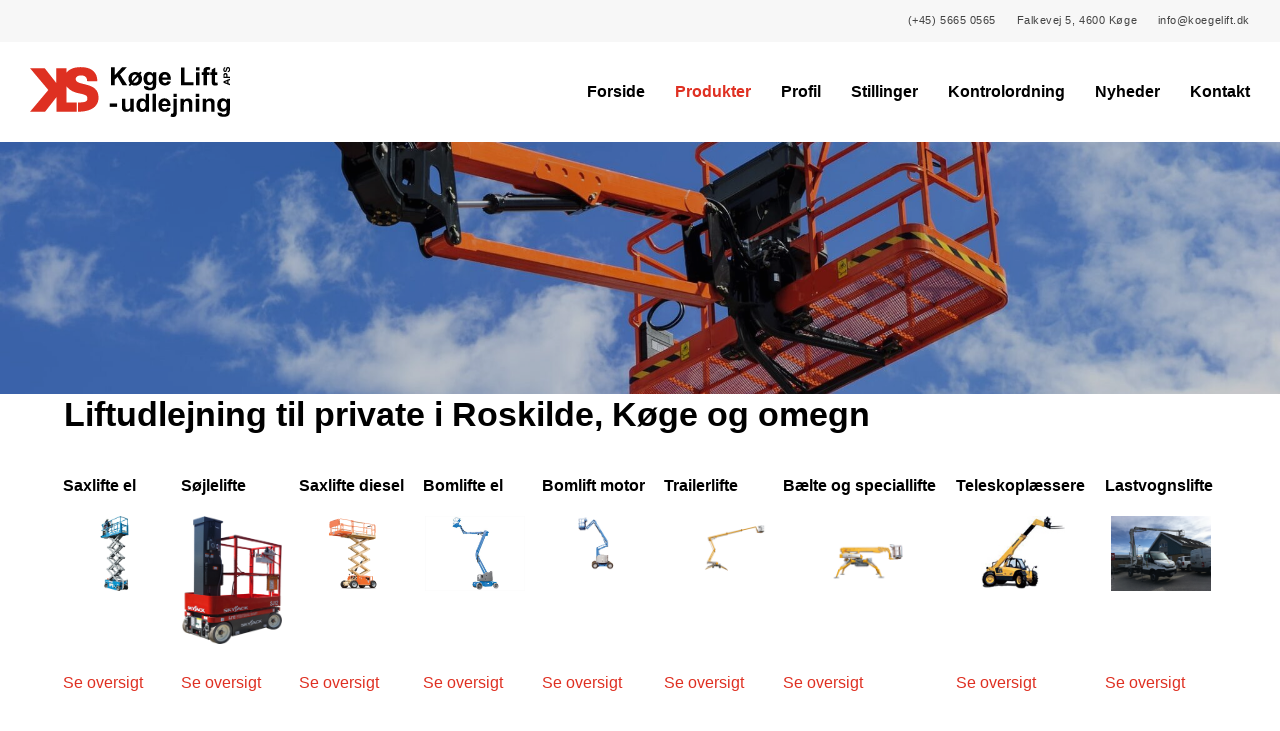

--- FILE ---
content_type: image/svg+xml
request_url: https://koegelift.dk/wp-content/uploads/2020/06/logo.svg
body_size: 7219
content:
<?xml version="1.0" encoding="UTF-8"?> <!-- Generator: Adobe Illustrator 24.0.3, SVG Export Plug-In . SVG Version: 6.00 Build 0) --> <svg xmlns="http://www.w3.org/2000/svg" xmlns:xlink="http://www.w3.org/1999/xlink" version="1.1" x="0px" y="0px" viewBox="0 0 182.1 45.6" style="enable-background:new 0 0 182.1 45.6;" xml:space="preserve"> <style type="text/css"> .st0{fill:#DE3021;} </style> <g id="Layer_1"> </g> <g id="Layer_2"> <path class="st0" d="M41.6,11.1c0-2.8,3.2-3.4,4.9-3.4c4.5,0,5.5,2.6,5.5,5.2l9.2,0.1c0,0,1.4-12.9-15-12.9 c-6.9,0-10.7,2.3-12.9,4.9V1.1h-9.3v13.6L13.4,1.1H0L16.7,21L0,40.9h13.7l10.5-13.5v13.5h18.3v-8.4h-9.2V17.8c2,2.4,5.2,5,10.6,6.1 c5.6,1.2,8.3,1.8,8.3,4.4c0,2.7-0.3,4.1-8.5,4.1v8.4c0,0,18.7,1.1,18.7-12.9C62.5,12.8,41.6,17.8,41.6,11.1z"></path> <g> <path d="M73.8,16.6V0.3h3.3v7.3l6.7-7.3h4.4l-6.2,6.4l6.5,10h-4.3L79.8,9l-2.7,2.7v4.9H73.8z"></path> <path d="M99.2,5.5l1.2-1.3l1.3,1l-1.2,1.4c0.4,0.5,0.8,1.2,1.1,1.9c0.3,0.7,0.4,1.5,0.4,2.3c0,1.8-0.6,3.2-1.8,4.4 c-1.2,1.2-2.6,1.8-4.4,1.8c-1.3,0-2.4-0.3-3.4-0.9L91,17.5l-1.2-1.1l1.3-1.5c-0.4-0.5-0.8-1.2-1.1-1.9c-0.3-0.8-0.4-1.5-0.4-2.3 c0-1.8,0.6-3.3,1.7-4.4s2.6-1.7,4.4-1.7C97,4.5,98.2,4.8,99.2,5.5z M97.4,7.5c-0.5-0.4-1.1-0.6-1.7-0.6c-0.8,0-1.6,0.3-2.1,1 c-0.6,0.6-0.9,1.6-0.9,2.7c0,0.7,0.1,1.4,0.3,2L97.4,7.5z M98.4,8.9L94,13.9c0.5,0.4,1.1,0.5,1.7,0.5c0.9,0,1.6-0.3,2.2-1 c0.6-0.6,0.9-1.5,0.9-2.7C98.7,10.1,98.6,9.5,98.4,8.9z"></path> <path d="M103.9,17.4l3.6,0.4c0.1,0.4,0.2,0.7,0.4,0.9c0.3,0.2,0.8,0.3,1.4,0.3c0.8,0,1.4-0.1,1.8-0.4c0.3-0.2,0.5-0.4,0.6-0.8 c0.1-0.3,0.1-0.7,0.1-1.4v-1.7c-0.9,1.3-2.1,1.9-3.5,1.9c-1.6,0-2.9-0.7-3.8-2c-0.7-1.1-1.1-2.4-1.1-4c0-2,0.5-3.5,1.4-4.6 c1-1,2.1-1.6,3.6-1.6c1.5,0,2.7,0.6,3.6,1.9V4.8h2.9v10.6c0,1.4-0.1,2.4-0.3,3.1c-0.2,0.7-0.6,1.2-1,1.6c-0.4,0.4-1,0.7-1.7,0.9 c-0.7,0.2-1.6,0.3-2.6,0.3c-2,0-3.4-0.3-4.3-1s-1.3-1.6-1.3-2.6C103.9,17.7,103.9,17.6,103.9,17.4z M106.7,10.5 c0,1.3,0.2,2.2,0.7,2.8c0.5,0.6,1.1,0.9,1.8,0.9c0.8,0,1.4-0.3,1.9-0.9c0.5-0.6,0.8-1.5,0.8-2.7c0-1.2-0.3-2.1-0.8-2.7 c-0.5-0.6-1.1-0.9-1.9-0.9c-0.8,0-1.4,0.3-1.9,0.9C107,8.4,106.7,9.3,106.7,10.5z"></path> <path d="M125.1,12.9l3.1,0.5c-0.4,1.1-1,2-1.9,2.6c-0.9,0.6-2,0.9-3.3,0.9c-2.1,0-3.6-0.7-4.6-2c-0.8-1.1-1.2-2.4-1.2-4.1 c0-2,0.5-3.5,1.5-4.6c1-1.1,2.3-1.7,3.9-1.7c1.8,0,3.2,0.6,4.2,1.7c1,1.2,1.5,2.9,1.5,5.4h-7.9c0,0.9,0.3,1.7,0.8,2.2 s1.1,0.8,1.8,0.8c0.5,0,0.9-0.1,1.2-0.4C124.6,13.9,124.9,13.5,125.1,12.9z M125.2,9.7c0-0.9-0.3-1.6-0.7-2.1 c-0.4-0.5-1-0.7-1.6-0.7c-0.7,0-1.3,0.2-1.7,0.7c-0.4,0.5-0.7,1.2-0.7,2H125.2z"></path> <path d="M137.4,16.6V0.4h3.3v13.5h8.2v2.8H137.4z"></path> <path d="M151.2,3.2V0.3h3.1v2.9H151.2z M151.2,16.6V4.8h3.1v11.8H151.2z"></path> <path d="M156.2,4.8h1.7V3.9c0-1,0.1-1.7,0.3-2.2c0.2-0.5,0.6-0.9,1.2-1.2c0.6-0.3,1.3-0.5,2.2-0.5c0.9,0,1.8,0.1,2.6,0.4l-0.4,2.2 c-0.5-0.1-1-0.2-1.4-0.2c-0.5,0-0.8,0.1-1,0.3c-0.2,0.2-0.3,0.6-0.3,1.2v0.8h2.3v2.5h-2.3v9.4h-3.1V7.3h-1.7V4.8z"></path> <path d="M170.6,4.8v2.5h-2.1v4.8c0,1,0,1.5,0.1,1.7c0,0.2,0.1,0.3,0.3,0.4c0.1,0.1,0.3,0.2,0.5,0.2c0.3,0,0.7-0.1,1.3-0.3l0.3,2.4 c-0.7,0.3-1.6,0.5-2.5,0.5c-0.6,0-1.1-0.1-1.5-0.3c-0.5-0.2-0.8-0.4-1-0.7c-0.2-0.3-0.4-0.7-0.4-1.2c-0.1-0.4-0.1-1.1-0.1-2.2V7.3 h-1.4V4.8h1.4V2.4l3.1-1.8v4.2H170.6z"></path> <path d="M72.6,36.4v-3.1h6.7v3.1H72.6z"></path> <path d="M91.5,40.8V39c-0.4,0.6-1,1.1-1.7,1.5c-0.7,0.4-1.4,0.5-2.2,0.5c-0.8,0-1.5-0.2-2.1-0.5c-0.6-0.3-1.1-0.8-1.4-1.5 c-0.3-0.6-0.4-1.5-0.4-2.6V29h3.1v5.4c0,1.7,0.1,2.7,0.2,3.1c0.1,0.4,0.3,0.7,0.6,0.9s0.7,0.3,1.2,0.3c0.5,0,1-0.1,1.4-0.4 c0.4-0.3,0.7-0.7,0.9-1.1c0.2-0.4,0.2-1.5,0.2-3.2v-5h3.1v11.9H91.5z"></path> <path d="M108.5,40.8h-2.9v-1.7c-0.5,0.7-1.1,1.2-1.7,1.5c-0.7,0.3-1.3,0.5-2,0.5c-1.4,0-2.5-0.5-3.5-1.6c-1-1.1-1.5-2.6-1.5-4.6 c0-2,0.5-3.5,1.4-4.6s2.1-1.6,3.6-1.6c1.3,0,2.5,0.6,3.4,1.7v-5.9h3.1V40.8z M100.1,34.6c0,1.3,0.2,2.2,0.5,2.7 c0.5,0.8,1.2,1.2,2.1,1.2c0.7,0,1.3-0.3,1.8-0.9c0.5-0.6,0.8-1.5,0.8-2.8c0-1.4-0.2-2.3-0.7-2.9c-0.5-0.6-1.1-0.9-1.9-0.9 c-0.7,0-1.4,0.3-1.9,0.9C100.4,32.6,100.1,33.4,100.1,34.6z"></path> <path d="M111.6,40.8V24.4h3.1v16.4H111.6z"></path> <path d="M124.8,37l3.1,0.5c-0.4,1.1-1,2-1.9,2.6c-0.9,0.6-2,0.9-3.3,0.9c-2.1,0-3.6-0.7-4.6-2c-0.8-1.1-1.2-2.4-1.2-4.1 c0-2,0.5-3.5,1.5-4.6c1-1.1,2.3-1.7,3.9-1.7c1.8,0,3.2,0.6,4.2,1.7c1,1.2,1.5,2.9,1.5,5.3h-7.9c0,0.9,0.3,1.7,0.8,2.2 c0.5,0.5,1.1,0.8,1.8,0.8c0.5,0,0.9-0.1,1.2-0.4C124.4,38.1,124.6,37.6,124.8,37z M125,33.9c0-0.9-0.3-1.6-0.7-2.1 c-0.4-0.5-1-0.7-1.6-0.7c-0.7,0-1.3,0.2-1.7,0.7c-0.4,0.5-0.7,1.2-0.7,2H125z"></path> <path d="M133.7,29v11.5c0,1.5-0.1,2.6-0.3,3.2c-0.2,0.6-0.6,1.1-1.1,1.5c-0.6,0.3-1.3,0.5-2.1,0.5c-0.3,0-0.6,0-1-0.1 c-0.4-0.1-0.7-0.1-1.2-0.3l0.5-2.7c0.1,0,0.3,0.1,0.4,0.1c0.1,0,0.3,0,0.4,0c0.3,0,0.6-0.1,0.8-0.2c0.2-0.1,0.3-0.3,0.4-0.5 c0.1-0.2,0.1-0.8,0.1-1.7V29H133.7z M130.6,27.3v-2.9h3.1v2.9H130.6z"></path> <path d="M147.8,40.8h-3.1v-6c0-1.3-0.1-2.1-0.2-2.5c-0.1-0.4-0.4-0.7-0.7-0.9c-0.3-0.2-0.7-0.3-1.1-0.3c-0.5,0-1,0.1-1.5,0.4 c-0.4,0.3-0.7,0.7-0.9,1.2c-0.2,0.5-0.2,1.4-0.2,2.7v5.4H137V29h2.9v1.7c1-1.3,2.3-2,3.9-2c0.7,0,1.3,0.1,1.9,0.4 c0.6,0.2,1,0.6,1.3,1c0.3,0.4,0.5,0.8,0.6,1.3c0.1,0.5,0.2,1.2,0.2,2.1V40.8z"></path> <path d="M151,27.3v-2.9h3.1v2.9H151z M151,40.8V29h3.1v11.9H151z"></path> <path d="M168.1,40.8H165v-6c0-1.3-0.1-2.1-0.2-2.5c-0.1-0.4-0.4-0.7-0.7-0.9c-0.3-0.2-0.7-0.3-1.1-0.3c-0.5,0-1,0.1-1.5,0.4 c-0.4,0.3-0.7,0.7-0.9,1.2c-0.2,0.5-0.2,1.4-0.2,2.7v5.4h-3.1V29h2.9v1.7c1-1.3,2.3-2,3.9-2c0.7,0,1.3,0.1,1.9,0.4 c0.6,0.2,1,0.6,1.3,1c0.3,0.4,0.5,0.8,0.6,1.3c0.1,0.5,0.2,1.2,0.2,2.1V40.8z"></path> <path d="M171,41.6l3.6,0.4c0.1,0.4,0.2,0.7,0.4,0.9c0.3,0.2,0.8,0.3,1.4,0.3c0.8,0,1.4-0.1,1.8-0.4c0.3-0.2,0.5-0.4,0.6-0.8 c0.1-0.3,0.1-0.7,0.1-1.4v-1.7c-0.9,1.3-2.1,1.9-3.5,1.9c-1.6,0-2.9-0.7-3.8-2c-0.7-1.1-1.1-2.4-1.1-4c0-2,0.5-3.5,1.4-4.6 c1-1,2.1-1.6,3.6-1.6c1.5,0,2.7,0.6,3.6,1.9V29h2.9v10.6c0,1.4-0.1,2.4-0.3,3.1c-0.2,0.7-0.6,1.2-1,1.6c-0.4,0.4-1,0.7-1.7,0.9 s-1.6,0.3-2.6,0.3c-2,0-3.4-0.3-4.3-1c-0.8-0.7-1.3-1.6-1.3-2.6C171,41.9,171,41.7,171,41.6z M173.8,34.6c0,1.3,0.2,2.2,0.7,2.8 c0.5,0.6,1.1,0.9,1.8,0.9c0.8,0,1.4-0.3,1.9-0.9c0.5-0.6,0.8-1.5,0.8-2.7c0-1.2-0.3-2.1-0.8-2.7c-0.5-0.6-1.1-0.9-1.9-0.9 c-0.8,0-1.4,0.3-1.9,0.9C174,32.5,173.8,33.4,173.8,34.6z"></path> <g> <path d="M182,10.7V12l-1.3,0.5v2.4l1.3,0.5v1.3l-5.9-2.3v-1.3L182,10.7z M179.7,12.9l-2.2,0.8l2.2,0.8V12.9z"></path> <path d="M182,10h-5.9V8.1c0-0.7,0-1.2,0.1-1.4c0.1-0.3,0.3-0.6,0.6-0.9s0.7-0.3,1.2-0.3c0.4,0,0.7,0.1,0.9,0.2s0.4,0.3,0.6,0.5 c0.1,0.2,0.2,0.4,0.3,0.6c0.1,0.3,0.1,0.7,0.1,1.2v0.8h2.2V10z M177.1,8.9h1.7V8.2c0-0.5,0-0.8-0.1-0.9c-0.1-0.2-0.2-0.3-0.3-0.4 s-0.3-0.1-0.5-0.1c-0.2,0-0.4,0.1-0.5,0.2s-0.2,0.3-0.3,0.5c0,0.1,0,0.4,0,0.9V8.9z"></path> <path d="M180.1,4.8L180,3.7c0.4-0.1,0.7-0.2,0.9-0.4c0.2-0.2,0.3-0.5,0.3-0.9c0-0.4-0.1-0.7-0.2-0.9s-0.4-0.3-0.6-0.3 c-0.1,0-0.3,0-0.4,0.1c-0.1,0.1-0.2,0.2-0.3,0.4c0,0.1-0.1,0.5-0.3,1c-0.2,0.6-0.4,1.1-0.6,1.4c-0.3,0.4-0.7,0.5-1.2,0.5 c-0.3,0-0.6-0.1-0.8-0.3c-0.3-0.2-0.5-0.4-0.6-0.7c-0.1-0.3-0.2-0.7-0.2-1.2c0-0.7,0.2-1.3,0.5-1.7c0.3-0.4,0.8-0.6,1.3-0.6 l0.1,1.2c-0.3,0.1-0.5,0.2-0.7,0.3C177,1.9,177,2.1,177,2.5c0,0.3,0.1,0.6,0.2,0.8c0.1,0.1,0.2,0.2,0.4,0.2 c0.1,0,0.3-0.1,0.4-0.2c0.1-0.2,0.3-0.5,0.4-1.1c0.1-0.6,0.3-1,0.4-1.3c0.1-0.3,0.3-0.5,0.6-0.7s0.6-0.2,0.9-0.2 c0.3,0,0.7,0.1,1,0.3c0.3,0.2,0.5,0.5,0.7,0.8c0.1,0.3,0.2,0.8,0.2,1.3c0,0.8-0.2,1.3-0.5,1.7C181.3,4.5,180.8,4.7,180.1,4.8z"></path> </g> </g> </g> </svg> 